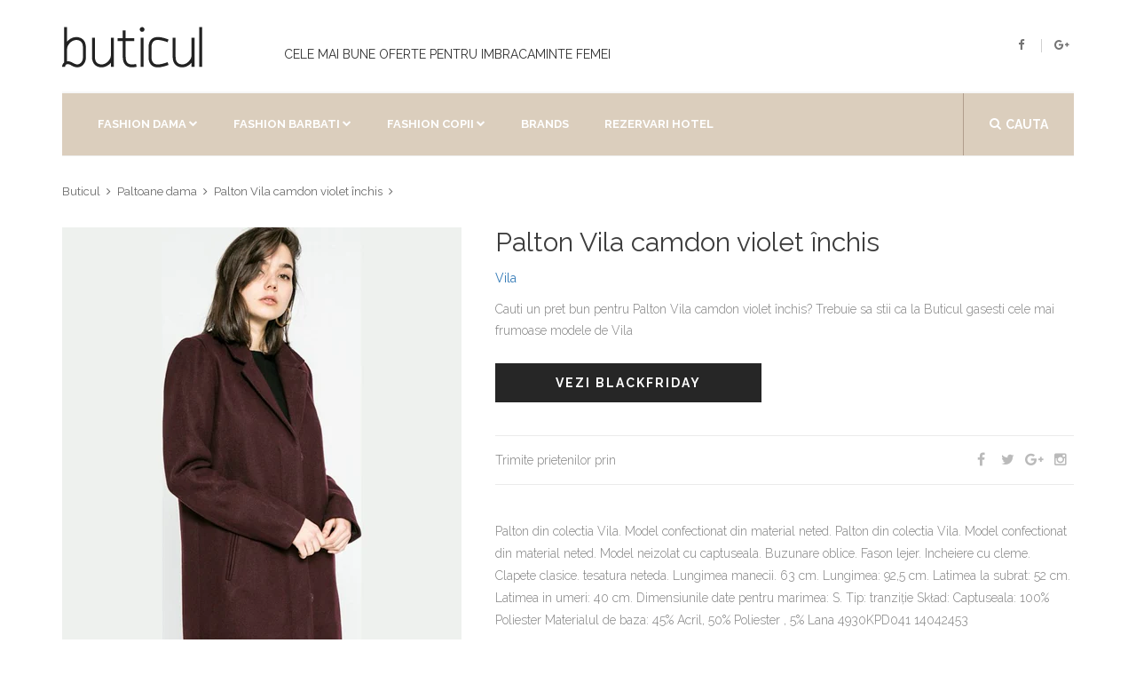

--- FILE ---
content_type: text/html; charset=utf-8
request_url: https://www.buticul.ro/products/palton-vila-camdon-violet-inchis
body_size: 7025
content:
<!doctype html>
<!--[if lt IE 7]><html class="no-js lt-ie9 lt-ie8 lt-ie7" lang="ro"> <![endif]--><!--[if IE 7]><html class="no-js lt-ie9 lt-ie8" lang="ro"> <![endif]--><!--[if IE 8]><html class="no-js lt-ie9" lang="ro"> <![endif]--><!--[if IE 9 ]><html class="ie9 no-js"> <![endif]--><!--[if (gt IE 9)|!(IE)]><!--> <html class="no-touch no-js" lang="ro"> <!--<![endif]-->
<head>
<meta http-equiv="content-type" content="text/html; charset=utf-8" /><meta name="viewport" content="width=device-width, initial-scale=1, maximum-scale=1.0, user-scalable=no, minimal-ui"/>
<title>Palton Vila Camdon Violet Închis 🛒 Oferta Vila</title>
<link rel="canonical" href="https://www.buticul.ro/products/palton-vila-camdon-violet-inchis">
<link rel="alternate" hreflang="ro" href="https://www.buticul.ro/products/palton-vila-camdon-violet-inchis" />
<meta name="description" content="Palton Vila camdon violet închis astazi la Oferta limitata! Imbracaminte femei de la Vila. Palton din colectia Vila. Model confectionat din material neted. Palton din colectia Vila. Model confectionat din material neted. Model neizolat cu captuseala. Buzunare oblice. Fason lejer. Incheiere cu cleme. Clapete clasice. tesatura neteda. Lungimea manecii. 63 cm. Lungimea: 92,5 cm. Latimea la subrat: 52 cm. Latime ">
<meta itemprop="name" content="Palton Vila Camdon Violet Închis | Oferta Vila">
<meta itemprop="description" content="Palton Vila camdon violet închis astazi la Oferta limitata! Imbracaminte femei de la Vila. Palton din colectia Vila. Model confectionat din material neted. Palton din colectia Vila. Model confectionat din material neted. Model neizolat cu captuseala. Buzunare oblice. Fason lejer. Incheiere cu cleme. Clapete clasice. tesatura neteda. Lungimea manecii. 63 cm. Lungimea: 92,5 cm. Latimea la subrat: 52 cm. Latime"><meta itemprop="image" content="https://www.buticul.ro/cdn/shop/products/full_img_1187432_1200x1200.jpg?v=1518279224">
<meta property="og:type" content="product">
<meta property="og:site_name" content="Buticul">
<meta property="og:url" content="https://www.buticul.ro/products/palton-vila-camdon-violet-inchis">
<meta property="og:title" content="Palton Vila Camdon Violet Închis | Oferta Vila">
<meta property="og:description" content="Palton Vila camdon violet închis astazi la Oferta limitata! Imbracaminte femei de la Vila. Palton din colectia Vila. Model confectionat din material neted. Palton din colectia Vila. Model confectionat din material neted. Model neizolat cu captuseala. Buzunare oblice. Fason lejer. Incheiere cu cleme. Clapete clasice. tesatura neteda. Lungimea manecii. 63 cm. Lungimea: 92,5 cm. Latimea la subrat: 52 cm. Latime">
<meta property="og:image" content="https://www.buticul.ro/cdn/shop/products/full_img_1187432_1200x1200.jpg?v=1518279224">
<meta property="og:price:amount" content="179,00">
<meta property="og:price:currency" content="RON">
<script type="application/ld+json">
{"@context": "http://schema.org/","@type":["Product"],"name": "Palton Vila Camdon Violet Închis","image": "//www.buticul.ro/cdn/shop/products/full_img_1187432_grande.jpg?v=1518279224","description":"Palton Vila camdon violet închis astazi la Oferta limitata! Imbracaminte femei de la Vila. Palton din colectia Vila. Model confectionat din material neted. Palton din colectia Vila. Model confectionat din material neted. Model neizolat cu captuseala. Buzunare oblice. Fason lejer. Incheiere cu cleme. Clapete clasice. tesatura neteda. Lungimea manecii. 63 cm. Lungimea: 92,5 cm. Latimea la subrat: 52 cm. Latime","sku":"","brand":{"@type":"Thing","name":"Vila","url": "https://www.buticul.ro/collections/vila"},"category":"imbracaminte-femei","audience":{"@type":"Audience","audienceType":"femei","geographicArea":"Romania"},"offers":{"@type":"Offer","url":"https://www.buticul.ro/products/palton-vila-camdon-violet-inchis","priceCurrency":"RON","price":"179.0","priceValidUntil":"2020-11-05","itemCondition":"http://schema.org/NewCondition","availability":["http://schema.org/OnlineOnly","http://schema.org/InStock"],"availableDeliveryMethod":{"@type": "DeliveryMethod","name":"Curier Rapid","alternateName":"Livrare oriunde in Romania","description":"Livrare rapida la sate si in localitatile limitrofe. Livrare in 24 de ore oriunde in Romania. Livrare colete in Bucuresti"},"eligibleRegion":"RO","areaServed":"Romania","seller":{"@type":"Organization","name": "Buticul","logo":"https://assets.buticul.ro/l1.jpg","areaServed":"Romania"}}}</script>
<meta name="copyright" content="© BUTICUL.ro" /><meta name="geo.placename" content="Romania"/><meta name="geo.region" content="Romania"/>
<link rel="dns-prefetch preconnect" href="https://fonts.googleapis.com" crossorigin><link rel="dns-prefetch preconnect" href="https://assets.buticul.ro"><link rel="dns-prefetch preconnect" href="https://img.buticul.ro"><link rel="dns-prefetch preconnect" href="//cdn.shopify.com" />  
<link rel="preload" href="https://maxcdn.bootstrapcdn.com/bootstrap/3.3.6/css/bootstrap.min.css" as="style" onload="this.onload=null;this.rel='stylesheet'">
<noscript><link href="https://maxcdn.bootstrapcdn.com/bootstrap/3.3.6/css/bootstrap.min.css" rel="stylesheet" type="text/css" /></noscript>
<link rel="preload" href="https://assets.buticul.ro/idangerous.swiper.css" as="style" onload="this.onload=null;this.rel='stylesheet'">
<noscript><link href="https://assets.buticul.ro/idangerous.swiper.css" rel="stylesheet" type="text/css" /></noscript>
<link rel="preload" href="https://maxcdn.bootstrapcdn.com/font-awesome/4.5.0/css/font-awesome.min.css" as="style" onload="this.onload=null;this.rel='stylesheet'">
<noscript><link href="https://maxcdn.bootstrapcdn.com/font-awesome/4.5.0/css/font-awesome.min.css" rel="stylesheet" type="text/css" /></noscript>
<link rel="preload" href="https://fonts.googleapis.com/css?family=Raleway:300,400,500,600,700%7CDancing+Script%7CMontserrat:400,700%7CMerriweather:400,300italic%7CLato:400,700,900" as="style" onload="this.onload=null;this.rel='stylesheet'">
<noscript><link href='https://fonts.googleapis.com/css?family=Raleway:300,400,500,600,700%7CDancing+Script%7CMontserrat:400,700%7CMerriweather:400,300italic%7CLato:400,700,900' rel='stylesheet' type='text/css' /></noscript>
<link href="//www.buticul.ro/cdn/shop/t/4/assets/buticul-style.css?v=125583580454076307181527105229" rel="stylesheet" type="text/css" media="all" />
<!--[if IE 9]><link href="https://assets.buticul.ro/ie9.css" rel="stylesheet" type="text/css" /><![endif]-->
<link rel="apple-touch-icon" sizes="57x57" href="https://assets.buticul.ro/apple-icon-57x57.png"><link rel="apple-touch-icon" sizes="60x60" href="https://assets.buticul.ro/apple-icon-60x60.png"><link rel="apple-touch-icon" sizes="72x72" href="https://assets.buticul.ro/apple-icon-72x72.png"><link rel="apple-touch-icon" sizes="76x76" href="https://assets.buticul.ro/apple-icon-76x76.png"><link rel="apple-touch-icon" sizes="114x114" href="https://assets.buticul.ro/apple-icon-114x114.png"><link rel="apple-touch-icon" sizes="120x120" href="https://assets.buticul.ro/apple-icon-120x120.png"><link rel="apple-touch-icon" sizes="144x144" href="https://assets.buticul.ro/apple-icon-144x144.png"><link rel="apple-touch-icon" sizes="152x152" href="https://assets.buticul.ro/apple-icon-152x152.png"><link rel="apple-touch-icon" sizes="180x180" href="https://assets.buticul.ro/apple-icon-180x180.png"><link rel="icon" type="image/png" sizes="192x192"  href="https://assets.buticul.ro/android-icon-192x192.png"><link rel="icon" type="image/png" sizes="32x32" href="https://assets.buticul.ro/favicon-32x32.png"><link rel="icon" type="image/png" sizes="96x96" href="https://assets.buticul.ro/favicon-96x96.png"><link rel="icon" type="image/png" sizes="16x16" href="https://assets.buticul.ro/favicon-16x16.png">

<meta name="msapplication-TileColor" content="#ffffff"><meta name="msapplication-TileImage" content="https://assets.buticul.ro/ms-icon-144x144.png"><meta name="theme-color" content="#ffffff"><meta name="referrer" content="always"><meta name="google" content="notranslate">
<link href="//www.buticul.ro/cdn/shop/t/4/assets/culori.css?v=14938309596529176011527105205" rel="stylesheet" type="text/css" media="all" />



<script>
var dataLayer = window.dataLayer || [];

dataLayer.push({ 'root':'buticul.ro','g4':'YTVY4BLBYV','ga':'123','fb':'1395434784080284','page_type':'product' });           
</script>  
 
<!-- v6 
<script>
(function(R,e,s,h,a,p,E){
var b=R.Reshape=R.Reshape||{};
b.setCookie=function(n,v,m,d){try{e.cookie=n+'='+v+';max-age='+(m*60)+';domain='+d+';path=/;SameSite=None;Secure';}catch(e){}};
b.id=a;b.cdn=h;
E=e.getElementsByTagName(s)[0];p=e.createElement(s);p.async=true;p.src="https://"+h+"/main.js?id="+a;E.parentNode.insertBefore(p,E);
})(window,document,"script","dre2.shopium.ro","ASERWTS4");
</script>
 End v6 -->
<script>
 
  
</script>
  
<!-- End Google Tag Manager -->  

</head>
<body class="style-2" data-ltb='{"ecat":"InSiteActivity"}'>
<div id="content-block">
<div class="content-center fixed-header-margin">
<!-- HEADER -->
<div class="header-wrapper style-2">
	<header class="type-1">
		<div class="header-top">
            <div class="header-middle">
				<div class="logo-wrapper">
					<a id="logo" href="https://www.buticul.ro">
                      <svg version="1.1" xmlns="http://www.w3.org/2000/svg" xmlns:xlink="http://www.w3.org/1999/xlink" viewBox="0 0 288 93" width="70%"><g id="main_text" rel="mainfill" name="main_text" feature="main_text" xmlns:name="mainText_mainfill" groupname="main_text" fill="#222" transform="translate(-3.1370806332540404, -29.248888524321224) scale(6.038290542203265)"><path d="M7.58 10.68 c0.68 0.62 1.02 1.54 1.02 2.74 l0 3.44 c0 1.28 -0.64 2.44 -1.62 3 c-0.4 0.22 -0.84 0.32 -1.3 0.32 c-0.62 0 -1.28 -0.2 -1.94 -0.6 c-0.74 -0.46 -1.38 -0.6 -1.78 -0.38 c-0.3 0.18 -0.44 0.52 -0.44 0.8 l-1 0 c0 -0.58 0.26 -1.12 0.68 -1.48 l0 -4.74 c0 -4.56 -0.02 -7.24 -0.02 -7.26 l1 0 c0 0.02 0.02 1.8 0.02 4.94 c0.7 -0.84 1.7 -1.44 2.76 -1.54 c0.48 -0.04 1.7 -0.06 2.62 0.76 z M7.6 16.86 l0 -3.44 c0 -0.9 -0.24 -1.58 -0.7 -1.98 c-0.64 -0.6 -1.58 -0.56 -1.86 -0.52 c-1.44 0.14 -2.84 1.66 -2.84 3.08 l0 4.12 c0.5 -0.06 1.2 0.06 2.06 0.6 c0.84 0.52 1.6 0.6 2.22 0.26 c0.68 -0.36 1.12 -1.22 1.12 -2.12 z M18.1 20 l-1 0 l0 -1.38 c-0.7 0.84 -1.7 1.44 -2.76 1.56 c-0.1 0 -0.24 0.02 -0.38 0.02 c-0.6 0 -1.52 -0.14 -2.24 -0.8 c-0.68 -0.62 -1.04 -1.54 -1.04 -2.74 l0 -6.56 l1 0 l0 6.56 c0 0.92 0.24 1.58 0.7 2 c0.64 0.58 1.58 0.54 1.86 0.52 c1.44 -0.14 2.86 -1.68 2.86 -3.08 l0 -6 l1 0 l0 9.9 z M25.659999999999997 19.04 l0.22 0.96 c-0.58 0.14 -1.1 0.2 -1.56 0.2 l-0.28 0 c-0.72 -0.04 -1.32 -0.26 -1.8 -0.64 c-0.72 -0.58 -1.1 -1.56 -1.1 -2.9 l0 -5.4 l-1.78 0 l0 -1 l1.78 0 l0 -2.66 l1 0 l0 2.66 l2.9 0 l0 1 l-2.9 0 l0 5.4 c0 1.02 0.24 1.74 0.74 2.12 c0.56 0.46 1.5 0.54 2.78 0.26 z M28.24 20 l-1 0 l0 -9.9 l1 0 l0 9.9 z M28.54 7.300000000000001 c0 0.46 -0.36 0.82 -0.8 0.82 s-0.82 -0.36 -0.82 -0.82 c0 -0.44 0.38 -0.8 0.82 -0.8 s0.8 0.36 0.8 0.8 z M36.02 18.56 c0.16 -0.06 0.28 -0.1 0.4 -0.12 l0.28 0.94 c-0.08 0.04 -0.2 0.08 -0.36 0.12 c-0.74 0.26 -2.02 0.7 -3.24 0.7 c-0.72 0 -1.4 -0.14 -1.96 -0.56 c-0.82 -0.58 -1.22 -1.58 -1.22 -2.98 l0 -2.16 l0 -1.08 c0 -1.4 0.4 -2.4 1.22 -2.98 c1.54 -1.12 4.02 -0.26 5.2 0.14 c0.16 0.04 0.28 0.08 0.36 0.12 l-0.28 0.94 c-0.12 -0.02 -0.24 -0.06 -0.4 -0.12 c-1.02 -0.34 -3.18 -1.08 -4.3 -0.28 c-0.54 0.38 -0.8 1.12 -0.8 2.18 l0 1.08 l0 2.16 c0 1.06 0.26 1.8 0.8 2.18 c1.12 0.8 3.28 0.08 4.3 -0.28 z M45.54 20 l-1 0 l0 -1.38 c-0.7 0.84 -1.7 1.44 -2.76 1.56 c-0.1 0 -0.24 0.02 -0.38 0.02 c-0.6 0 -1.52 -0.14 -2.24 -0.8 c-0.68 -0.62 -1.04 -1.54 -1.04 -2.74 l0 -6.56 l1 0 l0 6.56 c0 0.92 0.24 1.58 0.7 2 c0.64 0.58 1.58 0.54 1.86 0.52 c1.44 -0.14 2.86 -1.68 2.86 -3.08 l0 -6 l1 0 l0 9.9 z M48.14 20 l-1 0 l0 -13.48 l1 0 l0 13.48 z"></path></g></svg>
                      
                    </a>
				</div>
				<div class="middle-entry"><h2>Cele mai bune oferte pentru imbracaminte femei</h2></div>
				<div class="right-entries">
					<a class="header-functionality-entry open-search-popup" href="#"><i class="fa fa-search"></i><span>Cauta</span></a>
					<div class="header-functionality-entry menu-button responsive-menu-toggle-class"><i class="fa fa-reorder"></i></div>
					<a class="header-functionality-entry hidden-xs hidden-sm" rel="noopener" href="https://www.facebook.com/Buticul" target="_blank"><i class="fa fa-facebook"></i></a>
					<a class="header-functionality-entry hidden-xs hidden-sm" rel="noopener" href="https://plus.google.com/106713114905394144733" target="_blank"><i class="fa fa-google-plus"></i></a>
				</div>
			</div>
			<div class="close-header-layer"></div>
			<div class="navigation">
				<div class="navigation-header responsive-menu-toggle-class">
						<div class="title">Meniu</div>
                        <div class="close-menu"></div>
				</div>
				<div class="nav-overflow">
					<div class="navigation-search-content">
						<div class="toggle-desktop-menu"><i class="fa fa-search"></i><i class="fa fa-close"></i>cauta</div>
                                <div class="search-box size-1">
                                    <form action="/search" method="get" target="_top">
                                        <div class="search-button">
                                            <i class="fa fa-search"></i>
                                            <input type="submit" name="q" value="">
                                          	<input type="hidden" name="type" value="product" />
                                        </div>
                                        
                                        <div class="search-field">
                                            <input type="text" name="q" value="" placeholder="Cauta un produs (exemplu: rochie)" />
                                          	<input type="hidden" name="type" value="product" />
                                        </div>
                                    </form>
                                </div>
					</div>
<nav>
<ul>
	<li class="full-width">
		<a href="/collections#fashion-dama">Fashion Dama</a><i class="fa fa-chevron-down"></i>
		<div class="submenu">
			<div class="full-width-menu-items-center">
				<div class="row"><div class="col-md-4">
							<div class="submenu-list-title"><a href="#">Incaltaminte dama</a><span class="toggle-list-button"></span></div>
							<ul class="list-type-1 toggle-list-container"><li><a href="/collections/adidasi-dama"><i class="fa fa-angle-right"></i>Adidasi Dama</a></li><li><a href="/collections/balerini-dama"><i class="fa fa-angle-right"></i>Balerini</a></li><li><a href="/collections/bocanci-dama"><i class="fa fa-angle-right"></i>Bocanci Dama</a></li><li><a href="/collections/botine-dama"><i class="fa fa-angle-right"></i>Botine Dama</a></li><li><a href="/collections/cizme-dama"><i class="fa fa-angle-right"></i>Cizme Dama</a></li><li><a href="/collections/tenisi-dama"><i class="fa fa-angle-right"></i>Tenisi Dama</a></li><li><a href="/collections/bascheti-dama"><i class="fa fa-angle-right"></i>Bascheti Dama</a></li><li><a href="/collections/mocasini-dama"><i class="fa fa-angle-right"></i>Mocasini Dama</a></li><li><a href="/collections/pantofi-dama"><i class="fa fa-angle-right"></i>Pantofi Dama</a></li><li><a href="/collections/platforme-dama"><i class="fa fa-angle-right"></i>Platforme Dama</a></li><li><a href="/collections/sandale-dama"><i class="fa fa-angle-right"></i>Sandale Dama</a></li><li><a href="/collections/ghete-dama"><i class="fa fa-angle-right"></i>Ghete Dama</a></li></ul>
                          </div><div class="col-md-4">
							<div class="submenu-list-title"><a href="#">Imbracaminte Dama</a><span class="toggle-list-button"></span></div>
							<ul class="list-type-1 toggle-list-container"><li><a href="/collections/bluze-dama"><i class="fa fa-angle-right"></i>Bluze dama</a></li><li><a href="/collections/camasi-dama"><i class="fa fa-angle-right"></i>Camasi Dama</a></li><li><a href="/collections/colanti-dama"><i class="fa fa-angle-right"></i>Colanti Dama</a></li><li><a href="/collections/fuste-dama"><i class="fa fa-angle-right"></i>Fuste</a></li><li><a href="/collections/geci-dama"><i class="fa fa-angle-right"></i>Geci Dama</a></li><li><a href="/collections/hanorace-dama"><i class="fa fa-angle-right"></i>Hanorace Dama</a></li><li><a href="/collections/jeans-dama"><i class="fa fa-angle-right"></i>Jeans Dama</a></li><li><a href="/collections/paltoane-dama"><i class="fa fa-angle-right"></i>Paltoane Dama</a></li><li><a href="/collections/pantaloni-dama"><i class="fa fa-angle-right"></i>Pantaloni Dama</a></li><li><a href="/collections/pardesie-dama"><i class="fa fa-angle-right"></i>Pardesie Dama</a></li><li><a href="/collections/pulovere-dama"><i class="fa fa-angle-right"></i>Pulovere Dama</a></li><li><a href="/collections/rochii-dama"><i class="fa fa-angle-right"></i>Rochii</a></li><li><a href="/collections/sacouri-dama"><i class="fa fa-angle-right"></i>Sacouri Dama</a></li><li><a href="/collections/salopete-dama"><i class="fa fa-angle-right"></i>Salopete Dama</a></li><li><a href="/collections/tricouri-dama"><i class="fa fa-angle-right"></i>Tricouri Dama</a></li><li><a href="/collections/veste-dama"><i class="fa fa-angle-right"></i>Veste Dama</a></li></ul>
                          </div></div>
			 </div>	
			 <div class="submenu-links-line">
				 <div class="submenu-links-line-container">
					 <div class="cell-view">
						 <div class="line-links">
							<b>Recomandari:</b>  <a href="/collections/pantofi-dama">Pantofi de primavara</a>, <a href="/collections/tenisi-dama">Tenisi Sport</a>
						 </div>
					 </div>
				 </div>
			  </div>
		 </div>
	  </li>
  	  <li class="full-width">
		<a>Fashion Barbati</a><i class="fa fa-chevron-down"></i>
		<div class="submenu">
			<div class="full-width-menu-items-center">
				<div class="row"><div class="col-md-4">
							<div class="submenu-list-title"><a href="#">Incaltaminte Barbati</a><span class="toggle-list-button"></span></div>
							<ul class="list-type-1 toggle-list-container"><li><a href="/collections/adidasi-barbati"><i class="fa fa-angle-right"></i>Adidasi Barbati</a></li><li><a href="/collections/bascheti-barbati"><i class="fa fa-angle-right"></i>Bascheti Barbati</a></li><li><a href="/collections/cizme-barbati"><i class="fa fa-angle-right"></i>Cizme Barbati</a></li><li><a href="/collections/espadrile-barbati"><i class="fa fa-angle-right"></i>Espadrile Barbati</a></li><li><a href="/collections/ghete-barbati"><i class="fa fa-angle-right"></i>Ghete Barbati</a></li><li><a href="/collections/mocasini-barbati"><i class="fa fa-angle-right"></i>Mocasini Barbati</a></li><li><a href="/collections/pantofi-barbati"><i class="fa fa-angle-right"></i>Pantofi Barbati</a></li><li><a href="/collections/papuci-barbati"><i class="fa fa-angle-right"></i>Papuci Barbati</a></li><li><a href="/collections/sandale-barbati"><i class="fa fa-angle-right"></i>Sandale Barbati</a></li><li><a href="/collections/tenisi-barbati"><i class="fa fa-angle-right"></i>Tenisi Barbati</a></li></ul>
                          </div><div class="col-md-4">
							<div class="submenu-list-title"><a href="#">Imbracaminte Barbati</a><span class="toggle-list-button"></span></div>
							<ul class="list-type-1 toggle-list-container"><li><a href="/collections/geci-barbati"><i class="fa fa-angle-right"></i>Geci Barbati</a></li><li><a href="/collections/hanorace-barbati"><i class="fa fa-angle-right"></i>Hanorace Barbati</a></li><li><a href="/collections/jeans-barbati"><i class="fa fa-angle-right"></i>Jeans Barbati</a></li><li><a href="/collections/bluze-barbati"><i class="fa fa-angle-right"></i>Bluze Barbati</a></li><li><a href="/collections/camasi-barbati"><i class="fa fa-angle-right"></i>Camasi Barbati</a></li><li><a href="/collections/paltoane-barbati"><i class="fa fa-angle-right"></i>Paltoane Barbati</a></li><li><a href="/collections/pantaloni-barbati"><i class="fa fa-angle-right"></i>Pantaloni Barbati</a></li><li><a href="/collections/pantaloni-scurti-barbati"><i class="fa fa-angle-right"></i>Pantaloni Scurti Barbati</a></li><li><a href="/collections/pulovere-barbati"><i class="fa fa-angle-right"></i>Pulovere Barbati</a></li><li><a href="/collections/sacouri-barbati"><i class="fa fa-angle-right"></i>Sacouri Barbati</a></li><li><a href="/collections/tricouri-barbati"><i class="fa fa-angle-right"></i>Tricouri Barbati</a></li><li><a href="/collections/veste-barbati"><i class="fa fa-angle-right"></i>Veste Barbati</a></li></ul>
                          </div></div>
			 </div>	
			 <div class="submenu-links-line">
				 <div class="submenu-links-line-container">
					 <div class="cell-view">
						 <div class="line-links">
							<b>Recomandari:</b>  <a href="/collections/pantofi-dama">Pantofi de primavara</a>, <a href="/collections/tenisi-dama">Tenisi Sport</a>
						 </div>
					 </div>
				 </div>
			  </div>
		 </div>
	  </li>
      <li class="full-width">
		<a >Fashion Copii</a><i class="fa fa-chevron-down"></i>
		<div class="submenu">
			<div class="full-width-menu-items-center">
				<div class="row"><div class="col-md-4">
							<div class="submenu-list-title"><a href="#">Incaltaminte Fete</a><span class="toggle-list-button"></span></div>
							<ul class="list-type-1 toggle-list-container"><li><a href="/collections/adidasi-fete"><i class="fa fa-angle-right"></i>Adidasi Fete</a></li><li><a href="/collections/balerini-fete"><i class="fa fa-angle-right"></i>Balerini Fete</a></li><li><a href="/collections/espadrile-fete"><i class="fa fa-angle-right"></i>Espadrile Fete</a></li><li><a href="/collections/pantofi-fete"><i class="fa fa-angle-right"></i>Pantofi Fete</a></li><li><a href="/collections/tenisi-fete"><i class="fa fa-angle-right"></i>Tenisi Fete</a></li></ul>
                          </div><div class="col-md-4">
							<div class="submenu-list-title"><a href="#">Incaltaminte Baieti</a><span class="toggle-list-button"></span></div>
							<ul class="list-type-1 toggle-list-container"><li><a href="/collections/adidasi-baieti"><i class="fa fa-angle-right"></i>Adidasi Baieti</a></li><li><a href="/collections/mocasini-baieti"><i class="fa fa-angle-right"></i>Mocasini Baieti</a></li><li><a href="/collections/pantofi-baieti"><i class="fa fa-angle-right"></i>Pantofi baieti</a></li><li><a href="/collections/tenisi-baieti"><i class="fa fa-angle-right"></i>Tenisi Baieti</a></li></ul>
                          </div></div>
			 </div>	
			 <div class="submenu-links-line">
				 <div class="submenu-links-line-container">
					 <div class="cell-view">
						 <div class="line-links">
							<b>Recomandari:</b>  <a href="/collections/pantofi-dama">Pantofi de primavara</a>, <a href="/collections/tenisi-dama">Tenisi Sport</a>
						 </div>
					 </div>
				 </div>
			  </div>
		 </div>
	  </li>
  	  <li>
          <a href="/pages/brands">Brands</a>
      </li>
      <li>
        <a href="/rezervari-hotel-buticul" target="_blank" rel="nofollow">Rezervari hotel</a>
      </li>
	  <li class="fixed-header-visible">
           <a class="fixed-header-square-button open-search-popup"><i class="fa fa-search"></i></a>
      </li>
</ul>
     <div class="clear"></div>
     <a class="fixed-header-visible additional-header-logo" href="https://www.buticul.ro"><img loading="lazy" src="//www.buticul.ro/cdn/shop/t/4/assets/logo2018-1_x50.png" alt=""/></a>
</nav>
      <div class="navigation-footer responsive-menu-toggle-class">
           <div class="socials-box">
                 <a rel="noopener" href="https://www.facebook.com/Buticul" target="_blank"><i class="fa fa-facebook"></i></a>
                 <a rel="noopener" href="https://plus.google.com/106713114905394144733" target="_blank"><i class="fa fa-google-plus"></i></a>
                 <a rel="noopener" href="https://www.pinterest.com/buticul/" target="_blank"><i class="fa fa-pinterest-p"></i></a>
                 <div class="clear"></div>
            </div>
            <div class="navigation-copyright">Management by <a href="#">LTB</a>. All rights reserved</div>
       </div>
     </div>
	</div>
</div>
</header>
<div class="clear"></div>
</div>
<div class="content-push">
<div itemscope itemtype="http://schema.org/BreadcrumbList" class="breadcrumb-box">
  <span itemprop="itemListElement" itemscope itemtype="http://schema.org/ListItem">
	<a href="/" itemprop="item" title="Prima pagina"><span itemprop="name">Buticul</span></a><meta itemprop="position" content="1" />
  </span><span itemprop="itemListElement" itemscope itemtype="http://schema.org/ListItem">
	<a href="/collections/paltoane-dama" itemprop="item" title=""><span itemprop="name">Paltoane dama</span></a><meta itemprop="position" content="2" />
  </span><span itemprop="itemListElement" itemscope itemtype="http://schema.org/ListItem">
	<a href="/products/palton-vila-camdon-violet-inchis" itemprop="item" title=""><span itemprop="name">Palton Vila camdon violet închis</span></a><meta itemprop="position" content="3" />
  </span>
</div>
<div class="information-blocks">
    <div class="row" itemscope itemtype="http://schema.org/Product">
      <meta itemprop="url" content="https://www.buticul.ro/products/palton-vila-camdon-violet-inchis">
  	  <meta itemprop="image" content="https://www.buticul.ro/cdn/shop/products/full_img_1187432_grande.jpg">
         <div class="col-sm-6 col-md-5 information-entry">
              <div class="product-preview-box"><img class="img img-responsive" src="//www.buticul.ro/cdn/shop/products/full_img_1187432_450x.jpg" alt="Palton Vila camdon violet închis"/></div>
         </div>
         <div class="col-sm-6 col-md-7 information-entry">
             <div class="product-detail-box">
                <h1 class="product-title" itemprop="name">Palton Vila camdon violet închis</h1>
                <h3 class="product-subtitle" itemprop="brand"><a class="" href="/collections/vila">Vila</a></h3>
                
               <div itemprop="offers" itemscope itemtype="http://schema.org/Offer">
					<meta itemprop="priceCurrency" content="RON">
      				<meta itemprop="price" content="179">
                 <div class="product-description detail-info-entry">Cauti un pret bun pentru Palton Vila camdon violet închis? Trebuie sa stii ca la Buticul gasesti cele mai frumoase modele de  Vila</div>
                 <!--<div class="price detail-info-entry"><span style="letter-spacing:-1px;">de la</span><div class="current">179 lei</div>
                  </div>-->
                  <div class="detail-info-entry">
                    <link itemprop="availability" href="http://schema.org/InStock">
					<form id="order" method="GET" action="/add2cart" target="_blank" rel="nofollow" novalidate >
						<button type="submit" data-ltb='{"event":"add_to_cart","eact":"AffGoTo","elab":"imbracaminte-femei_answear"}' data-vars-lnk-name="MainButton" data-vars-lnk-class="Buttons" class="gtm-affclk button style-10">Vezi BlackFriday<span class="arrow"></span></button>
						<input type="hidden" name="ex" value="imbracaminte-femei_answear">
						<input type="hidden" name="ref" value="www_buticul_ro">
						<input type="hidden" name="st" value="butprod">
                      	<input id="guid" type="hidden" name="uid" value="">
                    </form>
                    
                    <div class="clear"></div>
                  </div>
                  <div class="share-box detail-info-entry">
                      <div class="title">Trimite prietenilor prin</div>
                      <div class="socials-box">
                         <a href="" onclick="window.open('https://www.facebook.com/sharer/sharer.php?u=https://www.buticul.ro/products/palton-vila-camdon-violet-inchis', 'facebook-share-dialog', 'width=626,height=436'); return false;"><i class="fa fa-facebook"></i></a>
                         <a href="#"><i class="fa fa-twitter"></i></a>
                         <a href="#"><i class="fa fa-google-plus"></i></a>
                         <a href="#"><i class="fa fa-instagram"></i></a>
                       </div>
                       <div class="clear"></div>
                  </div>
               </div>
             </div>
             <div class="article-container style-1" itemprop="description">
                 <p>Palton din colectia Vila. Model confectionat din material neted.  Palton din colectia Vila. Model confectionat din material neted.  Model neizolat cu captuseala.  Buzunare oblice.  Fason lejer.  Incheiere cu cleme.  Clapete clasice.  tesatura neteda.  Lungimea manecii. 63 cm.  Lungimea: 92,5 cm.  Latimea la subrat: 52 cm.  Latimea in umeri: 40 cm.  Dimensiunile date pentru marimea: S. Tip: tranziţie Skład: Captuseala: 100% Poliester Materialul de baza: 45% Acril, 50% Poliester , 5% Lana 4930KPD041 14042453</p>
                 <ul><li>Livrare rapida</li><li>Returnare garantata in 14 zile</li></ul>
             </div>
        </div>
        <div class="col-xs-12" id="shopify-product-reviews" data-id="504788254769"></div>
    </div>
</div>
  <script>
    dataLayer.push({event:'view_item'});
  </script>
<div class="information-blocks"><div class="products-swiper">
<div class="swiper-container" data-autoplay="0" data-loop="0" data-speed="500" data-center="0" data-slides-per-view="responsive" data-xs-slides="2" data-int-slides="2" data-sm-slides="3" data-md-slides="4" data-lg-slides="5" data-add-slides="5">
<div class="swiper-wrapper"><div class='swiper-slide'><div class='paddings-container'><div class='product-slide-entry'><div class='product-image'>
<a href="/products/din-tommy-hilfiger-palton-ro%C8%99u-2"><img src="//www.buticul.ro/cdn/shop/products/full_img_807840_4aa58c9d-c7ba-40d8-bf8e-e4f3b71199b4_250x.jpg" alt="Din Tommy Hilfiger palton roșu" /></a>
<a class='top-line-a left'><i class='fa fa-retweet'></i></a><a class='top-line-a right'><i class='fa fa-heart'></i></a>
<div class="bottom-line">
<a href="/products/din-tommy-hilfiger-palton-ro%C8%99u-2" class="bottom-line-a"><i class="fa fa-shopping-cart"></i> Vezi detalii</a>
</div></div>
<a class='tag' href="/collections/tommy-hilfiger">Tommy Hilfiger</a>
<a class='title' href="/products/din-tommy-hilfiger-palton-ro%C8%99u-2">Din Tommy Hilfiger palton roșu</a>
  <div class='rating-box'><span class="shopify-product-reviews-badge" data-id="1854343479345"></span></div><div class='price'><div class='current'> 739 lei</div></div> </div></div></div><div class='swiper-slide'><div class='paddings-container'><div class='product-slide-entry'><div class='product-image'>
<a href="/products/palton-tommy-hilfiger-gigi-hadid-ro%C8%99u-2"><img src="//www.buticul.ro/cdn/shop/products/full_img_1180237_c5883954-4373-4ba2-ad2f-88a22ce6da6c_250x.jpg" alt="Palton Tommy Hilfiger gigi hadid roșu" /></a>
<a class='top-line-a left'><i class='fa fa-retweet'></i></a><a class='top-line-a right'><i class='fa fa-heart'></i></a>
<div class="bottom-line">
<a href="/products/palton-tommy-hilfiger-gigi-hadid-ro%C8%99u-2" class="bottom-line-a"><i class="fa fa-shopping-cart"></i> Vezi detalii</a>
</div></div>
<a class='tag' href="/collections/tommy-hilfiger">Tommy Hilfiger</a>
<a class='title' href="/products/palton-tommy-hilfiger-gigi-hadid-ro%C8%99u-2">Palton Tommy Hilfiger gigi hadid roșu</a>
  <div class='rating-box'><span class="shopify-product-reviews-badge" data-id="1854342365233"></span></div><div class='price'><div class='current'> 1399 lei</div></div> </div></div></div><div class='swiper-slide'><div class='paddings-container'><div class='product-slide-entry'><div class='product-image'>
<a href="/products/palton-medicine-comfort-zone-ro%C8%99u-2"><img src="//www.buticul.ro/cdn/shop/products/full_img_1247178_db206c24-4d25-467a-b07f-188bf651c6b5_250x.jpg" alt="Palton Medicine comfort zone roșu" /></a>
<a class='top-line-a left'><i class='fa fa-retweet'></i></a><a class='top-line-a right'><i class='fa fa-heart'></i></a>
<div class="bottom-line">
<a href="/products/palton-medicine-comfort-zone-ro%C8%99u-2" class="bottom-line-a"><i class="fa fa-shopping-cart"></i> Vezi detalii</a>
</div></div>
<a class='tag' href="/collections/medicine">Medicine</a>
<a class='title' href="/products/palton-medicine-comfort-zone-ro%C8%99u-2">Palton Medicine comfort zone roșu</a>
  <div class='rating-box'><span class="shopify-product-reviews-badge" data-id="1854341447729"></span></div><div class='price'><div class='current'> 319 lei</div></div> </div></div></div><div class='swiper-slide'><div class='paddings-container'><div class='product-slide-entry'><div class='product-image'>
<a href="/products/palton-silvian-heach-ro%C8%99u-2"><img src="//www.buticul.ro/cdn/shop/products/full_img_1165864_1a14b17b-91bd-45e2-bdba-2fa048e9a675_250x.jpg" alt="Palton Silvian Heach roșu" /></a>
<a class='top-line-a left'><i class='fa fa-retweet'></i></a><a class='top-line-a right'><i class='fa fa-heart'></i></a>
<div class="bottom-line">
<a href="/products/palton-silvian-heach-ro%C8%99u-2" class="bottom-line-a"><i class="fa fa-shopping-cart"></i> Vezi detalii</a>
</div></div>
<a class='tag' href="/collections/silvian-heach">Silvian Heach</a>
<a class='title' href="/products/palton-silvian-heach-ro%C8%99u-2">Palton Silvian Heach roșu</a>
  <div class='rating-box'><span class="shopify-product-reviews-badge" data-id="1854338302001"></span></div><div class='price'><div class='current'> 649 lei</div></div> </div></div></div><div class='swiper-slide'><div class='paddings-container'><div class='product-slide-entry'><div class='product-image'>
<a href="/products/din-tommy-hilfiger-palton-ro%C8%99u-1"><img src="//www.buticul.ro/cdn/shop/products/full_img_807840_9f2a5013-b70a-49f1-b1f6-7d3ff36a3b29_250x.jpg" alt="Din Tommy Hilfiger palton roșu" /></a>
<a class='top-line-a left'><i class='fa fa-retweet'></i></a><a class='top-line-a right'><i class='fa fa-heart'></i></a>
<div class="bottom-line">
<a href="/products/din-tommy-hilfiger-palton-ro%C8%99u-1" class="bottom-line-a"><i class="fa fa-shopping-cart"></i> Vezi detalii</a>
</div></div>
<a class='tag' href="/collections/tommy-hilfiger">Tommy Hilfiger</a>
<a class='title' href="/products/din-tommy-hilfiger-palton-ro%C8%99u-1">Din Tommy Hilfiger palton roșu</a>
  <div class='rating-box'><span class="shopify-product-reviews-badge" data-id="1854314151985"></span></div><div class='price'><div class='current'> 739 lei</div></div> </div></div></div><div class='swiper-slide'><div class='paddings-container'><div class='product-slide-entry'><div class='product-image'>
<a href="/products/palton-tommy-hilfiger-gigi-hadid-ro%C8%99u-1"><img src="//www.buticul.ro/cdn/shop/products/full_img_1180237_8cdfd188-3722-40b5-85a6-e5c7cb968d12_250x.jpg" alt="Palton Tommy Hilfiger gigi hadid roșu" /></a>
<a class='top-line-a left'><i class='fa fa-retweet'></i></a><a class='top-line-a right'><i class='fa fa-heart'></i></a>
<div class="bottom-line">
<a href="/products/palton-tommy-hilfiger-gigi-hadid-ro%C8%99u-1" class="bottom-line-a"><i class="fa fa-shopping-cart"></i> Vezi detalii</a>
</div></div>
<a class='tag' href="/collections/tommy-hilfiger">Tommy Hilfiger</a>
<a class='title' href="/products/palton-tommy-hilfiger-gigi-hadid-ro%C8%99u-1">Palton Tommy Hilfiger gigi hadid roșu</a>
  <div class='rating-box'><span class="shopify-product-reviews-badge" data-id="1854312022065"></span></div><div class='price'><div class='current'> 1399 lei</div></div> </div></div></div><div class='swiper-slide'><div class='paddings-container'><div class='product-slide-entry'><div class='product-image'>
<a href="/products/palton-medicine-comfort-zone-ro%C8%99u-1"><img src="//www.buticul.ro/cdn/shop/products/full_img_1247178_a1d6ab33-5429-4728-ac2a-9dd52a3ccd69_250x.jpg" alt="Palton Medicine comfort zone roșu" /></a>
<a class='top-line-a left'><i class='fa fa-retweet'></i></a><a class='top-line-a right'><i class='fa fa-heart'></i></a>
<div class="bottom-line">
<a href="/products/palton-medicine-comfort-zone-ro%C8%99u-1" class="bottom-line-a"><i class="fa fa-shopping-cart"></i> Vezi detalii</a>
</div></div>
<a class='tag' href="/collections/medicine">Medicine</a>
<a class='title' href="/products/palton-medicine-comfort-zone-ro%C8%99u-1">Palton Medicine comfort zone roșu</a>
  <div class='rating-box'><span class="shopify-product-reviews-badge" data-id="1854309498929"></span></div><div class='price'><div class='current'> 319 lei</div></div> </div></div></div><div class='swiper-slide'><div class='paddings-container'><div class='product-slide-entry'><div class='product-image'>
<a href="/products/palton-silvian-heach-ro%C8%99u-1"><img src="//www.buticul.ro/cdn/shop/products/full_img_1165864_da2d4f3a-67af-44fb-96ce-3b3b08e62aae_250x.jpg" alt="Palton Silvian Heach roșu" /></a>
<a class='top-line-a left'><i class='fa fa-retweet'></i></a><a class='top-line-a right'><i class='fa fa-heart'></i></a>
<div class="bottom-line">
<a href="/products/palton-silvian-heach-ro%C8%99u-1" class="bottom-line-a"><i class="fa fa-shopping-cart"></i> Vezi detalii</a>
</div></div>
<a class='tag' href="/collections/silvian-heach">Silvian Heach</a>
<a class='title' href="/products/palton-silvian-heach-ro%C8%99u-1">Palton Silvian Heach roșu</a>
  <div class='rating-box'><span class="shopify-product-reviews-badge" data-id="1854305402929"></span></div><div class='price'><div class='current'> 649 lei</div></div> </div></div></div></div><div class="pagination"></div></div></div></div></div><div class="footer-wrapper style-10">
<footer class="type-1">
    <div class="footer-bottom-navigation">
      <div class="cell-view">
         <div class="footer-links">
             <a href="/pages/contact">Contact</a>
             <a href="/pages/cookies" rel="nofollow">Cookies</a>
             <a href="#">Terms</a>
         </div>
         <div class="copyright">Management by <a href="#">LTB</a>. All rights reserved 2026</div>
       </div>
       <div class="cell-view">
           <div class="payment-methods">
            <a href="#"><img loading="lazy" src="https://assets.buticul.ro/payment-method-1.png" alt="" /></a>
            <a href="#"><img loading="lazy" src="https://assets.buticul.ro/payment-method-2.png" alt="" /></a>
            <a href="#"><img loading="lazy" src="https://assets.buticul.ro/payment-method-4.png" alt="" /></a>
            <a href="#"><img loading="lazy" src="https://assets.buticul.ro/payment-method-6.png" alt="" /></a>	
           </div>
        </div>
    </div>
</footer>
</div></div></div><div class="clear"></div>    
<div class="search-box popup"><form action="/search" method="get" target="_top"><div class="search-button"><i class="fa fa-search"></i><input type="submit"/></div><div class="search-field"><input type="text" name="q" value="" placeholder="Cauta un produs" /><input type="hidden" name="type" value="product" /></div></form></div>
<script src="https://assets.buticul.ro/jquery-2.1.3.min.js"></script><script src="https://assets.buticul.ro/idangerous.swiper.min.js" defer></script><script src="https://assets.buticul.ro/global.js"></script><script src="https://assets.buticul.ro/jquery.mousewheel.js"></script><script src="https://assets.buticul.ro/jquery.jscrollpane.min.js"></script><script src="https://assets.buticul.ro/jquery-ui.min.js"></script> 
<script>$(function(){ var currentAjaxRequest = null;var searchForms = $('form[action="/search"]').css('position','relative').each(function(){var input = $(this).find('input[name="q"]');var offSet = input.position().top + input.innerHeight(); $('<ul class="search-results"></ul>').css( { 'position': 'absolute', 'left': '1px', 'top': offSet } ).appendTo($(this)).hide(); input.attr('autocomplete', 'off').bind('keyup change', function(){ var term = $(this).val(); var form = $(this).closest('form'); var searchURL = '/search?type=product&q=' + term; var resultsList = form.find('.search-results'); if (term.length > 3 && term != $(this).attr('data-old-term')) { $(this).attr('data-old-term', term); if (currentAjaxRequest != null) currentAjaxRequest.abort(); currentAjaxRequest = $.getJSON(searchURL + '&view=json', function(data) { resultsList.empty(); if(data.results_count == 0) { resultsList.hide();} else { $.each(data.results, function(index, item) { var link = $('<a></a>').attr('href', item.url); link.append('<span class="thumbnail"><img src="' + item.thumbnail + '" /></span>'); link.append('<span class="title">' + item.title + '</span>'); link.wrap('<li></li>'); resultsList.append(link.parent());}); if(data.results_count > 10){ resultsList.append('<li><span class="title"><a href="' + searchURL + '">See all results (' + data.results_count + ')</a></span></li>');} resultsList.fadeIn(200);}});}});}); $('body').bind('click', function(){ $('.search-results').hide();});});</script>
 
 


  
</body>
</html>

--- FILE ---
content_type: text/css
request_url: https://assets.buticul.ro/idangerous.swiper.css
body_size: 983
content:
/*
 * Swiper 2.7.6
 * Mobile touch slider and framework with hardware accelerated transitions
 *
 * http://www.idangero.us/sliders/swiper/
 *
 * Copyright 2010-2015, Vladimir Kharlampidi
 * The iDangero.us
 * http://www.idangero.us/
 *
 * Licensed under GPL & MIT
 *
 * Released on: February 11, 2015
*/
/* ===============================================================
Basic Swiper Styles 
================================================================*/
.swiper-container {
	margin:0 auto;
	position:relative;
	overflow:hidden;
	direction:ltr;
	-webkit-backface-visibility:hidden;
	-moz-backface-visibility:hidden;
	-ms-backface-visibility:hidden;
	-o-backface-visibility:hidden;
	backface-visibility:hidden;
	/* Fix of Webkit flickering */
	z-index:1;
	height: auto!important;
}
.swiper-wrapper {
	position:relative;
	width:100%;
	-webkit-transition-property:-webkit-transform, left, top;
	-webkit-transition-duration:0s;
	-webkit-transform:translate3d(0px,0,0);
	-webkit-transition-timing-function:ease;
	
	-moz-transition-property:-moz-transform, left, top;
	-moz-transition-duration:0s;
	-moz-transform:translate3d(0px,0,0);
	-moz-transition-timing-function:ease;
	
	-o-transition-property:-o-transform, left, top;
	-o-transition-duration:0s;
	-o-transform:translate3d(0px,0,0);
	-o-transition-timing-function:ease;
	-o-transform:translate(0px,0px);
	
	-ms-transition-property:-ms-transform, left, top;
	-ms-transition-duration:0s;
	-ms-transform:translate3d(0px,0,0);
	-ms-transition-timing-function:ease;
	
	transition-property:transform, left, top;
	transition-duration:0s;
	transform:translate3d(0px,0,0);
	transition-timing-function:ease;

	-webkit-box-sizing: content-box;
	-moz-box-sizing: content-box;
	box-sizing: content-box;

	cursor:url(../img/drag.png) 16 9, ew-resize!important;
	margin: 0 auto;
	height: inherit!important;
	float: left;
}
.pagination-hidden .swiper-wrapper{
	-webkit-transform:translate3d(0px,0,0)!important;
	-moz-transform:translate3d(0px,0,0)!important;
	-o-transform:translate3d(0px,0,0)!important;
	-o-transform:translate(0px,0px)!important;
	-ms-transform:translate3d(0px,0,0)!important;
	transform:translate3d(0px,0,0)!important;
	left: 0!important;
	cursor: auto!important;
}
.swiper-free-mode > .swiper-wrapper {
	-webkit-transition-timing-function: ease-out;
	-moz-transition-timing-function: ease-out;
	-ms-transition-timing-function: ease-out;
	-o-transition-timing-function: ease-out;
	transition-timing-function: ease-out;
	margin: 0 auto;
}
.swiper-slide {
	float: left;
	-webkit-box-sizing: content-box;
	-moz-box-sizing: content-box;
	box-sizing: content-box;

	height: inherit!important;
}

/* IE10 Windows Phone 8 Fixes */
.swiper-wp8-horizontal {
	-ms-touch-action: pan-y;
}
.swiper-wp8-vertical {
	-ms-touch-action: pan-x;
}

/* ===============================================================
Your custom styles, here you need to specify container's and slide's
sizes, pagination, etc.
================================================================*/
.swiper-container {
	/* Specify Swiper's Size: */

	/*width:200px;
	height: 100px;*/
}
.swiper-slide {
	/* Specify Slides's Size: */
	
	/*width: 100%;
	height: 100%;*/
}
.swiper-slide-active {
	/* Specific active slide styling: */
	
}
.swiper-slide-visible {
	/* Specific visible slide styling: */	

}
/* ===============================================================
Pagination Styles
================================================================*/
.swiper-container .pagination{
	text-align: center;
	width: 100%;
	margin: 35px 0 0 0;
}
.swiper-container.pagination-hidden .pagination{
	display: none!important;
}
.swiper-pagination-switch {
	/* Stylize pagination button: */	
	width: 10px;
	height: 10px;
	border-radius: 10px;
	-webkit-border-radius: 10px;
	display: inline-block;
	position: relative;
	margin: 0 5px;
	cursor: pointer;
	border: 2px #e3e3e3 solid;
}

.swiper-active-switch {
	/* Specific active button style: */	
	background: #03b4ea;
	border-color: #03b4ea;
}

.swiper-visible-switch {
	/* Specific visible button style: */	

}

.swiper-pagination-switch{
	-moz-transition:all 300ms ease-out;
	-o-transition:all 300ms ease-out;
	-webkit-transition:all 300ms ease-out;
	transition:all 300ms ease-out;
	-ms-transition:all 300ms ease-out;
}

#content-block .swiper-arrow-left, #content-block .gallery-arrow-left{
	position: absolute;
	top: 50%; 
	margin-top: -30px;
	left: 0;
	z-index: 1;
}

#content-block .swiper-arrow-right, #content-block .gallery-arrow-right{
	position: absolute;
	top: 50%; 
	margin-top: -30px;
	right: 0;
	z-index: 1;
}